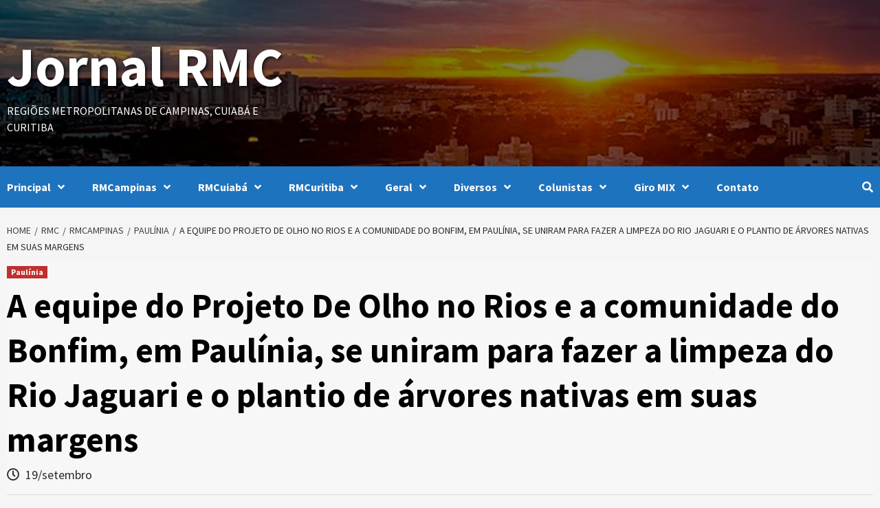

--- FILE ---
content_type: text/html; charset=utf-8
request_url: https://www.google.com/recaptcha/api2/aframe
body_size: 265
content:
<!DOCTYPE HTML><html><head><meta http-equiv="content-type" content="text/html; charset=UTF-8"></head><body><script nonce="7gafkwa5J40J0s02f4LQdQ">/** Anti-fraud and anti-abuse applications only. See google.com/recaptcha */ try{var clients={'sodar':'https://pagead2.googlesyndication.com/pagead/sodar?'};window.addEventListener("message",function(a){try{if(a.source===window.parent){var b=JSON.parse(a.data);var c=clients[b['id']];if(c){var d=document.createElement('img');d.src=c+b['params']+'&rc='+(localStorage.getItem("rc::a")?sessionStorage.getItem("rc::b"):"");window.document.body.appendChild(d);sessionStorage.setItem("rc::e",parseInt(sessionStorage.getItem("rc::e")||0)+1);localStorage.setItem("rc::h",'1768881877185');}}}catch(b){}});window.parent.postMessage("_grecaptcha_ready", "*");}catch(b){}</script></body></html>